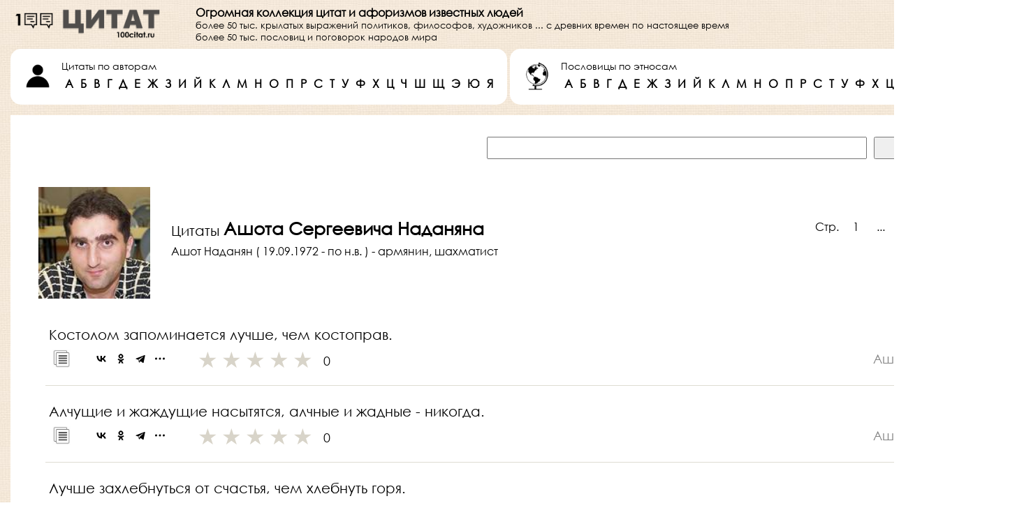

--- FILE ---
content_type: text/html; charset=UTF-8
request_url: https://100citat.ru/citaty/ashot-nadanyan-8.html
body_size: 7959
content:
<!DOCTYPE html>
<html lang="ru">



	
		
<head>

	<meta http-equiv="content-type" content="text/html; charset=utf-8" />
	<meta name="viewport" content="width=device-width, initial-scale=1, shrink-to-fit=no"/>
	<meta name="reply-to" content="support@100citat.ru"/>
	<meta name="robots" content="index, follow"/>
	
	<title>Ашот Наданян - цитаты, мысли, афоризмы - страница 8</title>

	<link rel="canonical" href="https://100citat.ru/citaty/ashot-nadanyan.html" />
	<link type="text/css" rel="stylesheet" href="/css/style.css" media="screen" />

	<link rel="icon" type="images/png" sizes="32x32" href="/images/fav_icon_32x32.png" />
	<link rel="icon" type="images/png" sizes="57x57" href="/images/fav_icon_57x57.png" />
	<link rel="icon" type="images/png" sizes="64x64" href="/images/fav_icon_64x64.png" />
	<link rel="icon" type="images/png" sizes="72x72" href="/images/fav_icon_72x72.png" />
	<link rel="icon" type="images/png" sizes="114x114" href="/images/fav_icon_114x114.png" />
	<link rel="icon" type="images/png" sizes="144x144" href="/images/fav_icon_144x144.png" />
	<link rel="icon" type="images/png" sizes="192x192" href="/images/fav_icon_192x192.png" />


	<style>
	* {
	margin: 0;
	padding: 0;
	}
	</style>

</head>

<body><div class="wrapper" style="text-align:center;"><div class="popup"><span class="popuptext" id="myPopup"></span></div>
<table style="width:100%; height:70px; min-width:1024px; border:0; border-spacing:0; border-collapse:collapse; padding:0px;"><tr><td style="vertical-align:middle; padding-left:15px; padding-right:15px;"><a href="/"><div style="height:100%;"><img src="/images/logo.png" alt="100citat.ru logo" style="overflow:none; width:220px;"/></div></a></td><td style="text-align:left; vertical-align:middle; padding-left:30px; width:100%;"><div><p class="font_100_bold">Огромная коллекция цитат и афоризмов известных людей</p></div><div><p class="font_80_normal" style="white-space: nowrap;">более 50 тыс. крылатых выражений политиков, философов, художников ... с древних времен по настоящее время</p></div><div><p class="font_80_normal" style="white-space: nowrap;">более 50 тыс. пословиц и поговорок народов мира</p></div></td><td style="text-align:right;vertical-align:middle; padding-left:15px; padding-right:15px; min-width:160px;"><div style=""><div style="display:inline-block;"><div style=""><p class="font_80_normal">Добавьте нас</p></div><div style=""><p class="font_80_normal">в избранное</p></div><div style=""><p class="font_80_bold">CTRL+D</p></div></div><div style="display:inline; "><img height="40px" src="/images/bookmark.png" alt="В избранное" style=""></div></div></td></tr></table>
<div class="div_table_container"><table style="width:100%; border:0; border-spacing:0; border-collapse:collapse; padding:0px;"><tr><td align="left" style=""><div style="background-color:white; margin-left:15px; padding-left:15px;padding-right:15px; padding-top:15px; padding-bottom:15px; white-space:nowrap; border-radius: 15px;"><div style="display:inline; width:48px; white-space:nowrap;"><img src="/images/author.png" alt="Инкогнито" height="48px" /></div><div style="display:inline-block; white-space:nowrap; padding-left:10px;"><p class="font_90_normal" style="">Цитаты по авторам</p><p class="font_100_bold" style="display:inline-block; padding:5px;"><a href="/citaty/po-avtoram-a.html">А</a></p><p class="font_100_bold" style="display:inline-block; padding:5px;"><a href="/citaty/po-avtoram-b.html">Б</a></p><p class="font_100_bold" style="display:inline-block; padding:5px;"><a href="/citaty/po-avtoram-v.html">В</a></p><p class="font_100_bold" style="display:inline-block; padding:5px;"><a href="/citaty/po-avtoram-g.html">Г</a></p><p class="font_100_bold" style="display:inline-block; padding:5px;"><a href="/citaty/po-avtoram-d.html">Д</a></p><p class="font_100_bold" style="display:inline-block; padding:5px;"><a href="/citaty/po-avtoram-e.html">Е</a></p><p class="font_100_bold" style="display:inline-block; padding:5px;"><a href="/citaty/po-avtoram-zh.html">Ж</a></p><p class="font_100_bold" style="display:inline-block; padding:5px;"><a href="/citaty/po-avtoram-z.html">З</a></p><p class="font_100_bold" style="display:inline-block; padding:5px;"><a href="/citaty/po-avtoram-i.html">И</a></p><p class="font_100_bold" style="display:inline-block; padding:5px;"><a href="/citaty/po-avtoram-j.html">Й</a></p><p class="font_100_bold" style="display:inline-block; padding:5px;"><a href="/citaty/po-avtoram-k.html">К</a></p><p class="font_100_bold" style="display:inline-block; padding:5px;"><a href="/citaty/po-avtoram-l.html">Л</a></p><p class="font_100_bold" style="display:inline-block; padding:5px;"><a href="/citaty/po-avtoram-m.html">М</a></p><p class="font_100_bold" style="display:inline-block; padding:5px;"><a href="/citaty/po-avtoram-n.html">Н</a></p><p class="font_100_bold" style="display:inline-block; padding:5px;"><a href="/citaty/po-avtoram-o.html">О</a></p><p class="font_100_bold" style="display:inline-block; padding:5px;"><a href="/citaty/po-avtoram-p.html">П</a></p><p class="font_100_bold" style="display:inline-block; padding:5px;"><a href="/citaty/po-avtoram-r.html">Р</a></p><p class="font_100_bold" style="display:inline-block; padding:5px;"><a href="/citaty/po-avtoram-s.html">С</a></p><p class="font_100_bold" style="display:inline-block; padding:5px;"><a href="/citaty/po-avtoram-t.html">Т</a></p><p class="font_100_bold" style="display:inline-block; padding:5px;"><a href="/citaty/po-avtoram-u.html">У</a></p><p class="font_100_bold" style="display:inline-block; padding:5px;"><a href="/citaty/po-avtoram-f.html">Ф</a></p><p class="font_100_bold" style="display:inline-block; padding:5px;"><a href="/citaty/po-avtoram-h.html">Х</a></p><p class="font_100_bold" style="display:inline-block; padding:5px;"><a href="/citaty/po-avtoram-c.html">Ц</a></p><p class="font_100_bold" style="display:inline-block; padding:5px;"><a href="/citaty/po-avtoram-ch.html">Ч</a></p><p class="font_100_bold" style="display:inline-block; padding:5px;"><a href="/citaty/po-avtoram-sh.html">Ш</a></p><p class="font_100_bold" style="display:inline-block; padding:5px;"><a href="/citaty/po-avtoram-shch.html">Щ</a></p><p class="font_100_bold" style="display:inline-block; padding:5px;"><a href="/citaty/po-avtoram-eh.html">Э</a></p><p class="font_100_bold" style="display:inline-block; padding:5px;"><a href="/citaty/po-avtoram-yu.html">Ю</a></p><p class="font_100_bold" style="display:inline-block; padding:5px;"><a href="/citaty/po-avtoram-ya.html">Я</a></p></div></div></td><td style="width:15px;">&nbsp</td><td align="left" style=""><div style="background-color:white; margin-right:15px; padding-left:15px;padding-right:15px; padding-top:15px; padding-bottom:15px; white-space:nowrap; border-radius: 15px"><div style="display:inline; width:48px; white-space:nowrap;"><img src="/images/globus.png" alt="Глобус ч/б" height="48px" /></div><div style="display:inline-block; white-space:nowrap; padding-left:10px;"><p class="font_90_normal" style="">Пословицы по этносам</p><p class="font_100_bold" style="display:inline-block; padding:5px;"><a href="/poslovicy/po-gruppam-a.html">А</a></p><p class="font_100_bold" style="display:inline-block; padding:5px;"><a href="/poslovicy/po-gruppam-b.html">Б</a></p><p class="font_100_bold" style="display:inline-block; padding:5px;"><a href="/poslovicy/po-gruppam-v.html">В</a></p><p class="font_100_bold" style="display:inline-block; padding:5px;"><a href="/poslovicy/po-gruppam-g.html">Г</a></p><p class="font_100_bold" style="display:inline-block; padding:5px;"><a href="/poslovicy/po-gruppam-d.html">Д</a></p><p class="font_100_bold" style="display:inline-block; padding:5px;"><a href="/poslovicy/po-gruppam-e.html">Е</a></p><p class="font_100_bold" style="display:inline-block; padding:5px;"><a href="/poslovicy/po-gruppam-zh.html">Ж</a></p><p class="font_100_bold" style="display:inline-block; padding:5px;"><a href="/poslovicy/po-gruppam-z.html">З</a></p><p class="font_100_bold" style="display:inline-block; padding:5px;"><a href="/poslovicy/po-gruppam-i.html">И</a></p><p class="font_100_bold" style="display:inline-block; padding:5px;"><a href="/poslovicy/po-gruppam-j.html">Й</a></p><p class="font_100_bold" style="display:inline-block; padding:5px;"><a href="/poslovicy/po-gruppam-k.html">К</a></p><p class="font_100_bold" style="display:inline-block; padding:5px;"><a href="/poslovicy/po-gruppam-l.html">Л</a></p><p class="font_100_bold" style="display:inline-block; padding:5px;"><a href="/poslovicy/po-gruppam-m.html">М</a></p><p class="font_100_bold" style="display:inline-block; padding:5px;"><a href="/poslovicy/po-gruppam-n.html">Н</a></p><p class="font_100_bold" style="display:inline-block; padding:5px;"><a href="/poslovicy/po-gruppam-o.html">О</a></p><p class="font_100_bold" style="display:inline-block; padding:5px;"><a href="/poslovicy/po-gruppam-p.html">П</a></p><p class="font_100_bold" style="display:inline-block; padding:5px;"><a href="/poslovicy/po-gruppam-r.html">Р</a></p><p class="font_100_bold" style="display:inline-block; padding:5px;"><a href="/poslovicy/po-gruppam-s.html">С</a></p><p class="font_100_bold" style="display:inline-block; padding:5px;"><a href="/poslovicy/po-gruppam-t.html">Т</a></p><p class="font_100_bold" style="display:inline-block; padding:5px;"><a href="/poslovicy/po-gruppam-u.html">У</a></p><p class="font_100_bold" style="display:inline-block; padding:5px;"><a href="/poslovicy/po-gruppam-f.html">Ф</a></p><p class="font_100_bold" style="display:inline-block; padding:5px;"><a href="/poslovicy/po-gruppam-h.html">Х</a></p><p class="font_100_bold" style="display:inline-block; padding:5px;"><a href="/poslovicy/po-gruppam-c.html">Ц</a></p><p class="font_100_bold" style="display:inline-block; padding:5px;"><a href="/poslovicy/po-gruppam-ch.html">Ч</a></p><p class="font_100_bold" style="display:inline-block; padding:5px;"><a href="/poslovicy/po-gruppam-sh.html">Ш</a></p><p class="font_100_bold" style="display:inline-block; padding:5px;"><a href="/poslovicy/po-gruppam-shch.html">Щ</a></p><p class="font_100_bold" style="display:inline-block; padding:5px;"><a href="/poslovicy/po-gruppam-eh.html">Э</a></p><p class="font_100_bold" style="display:inline-block; padding:5px;"><a href="/poslovicy/po-gruppam-yu.html">Ю</a></p><p class="font_100_bold" style="display:inline-block; padding:5px;"><a href="/poslovicy/po-gruppam-ya.html">Я</a></p></div></div></td></tr></table><div style="text-align:right; padding-left:15px; padding-right:15px; padding-top:15px;"><div style="background-color:white; padding-top:30px; padding-left:45px; padding-right:30px; line-height:32px;"><form class="s-form" action="/search/" method="get"><input class="font_110_normal" type="text" id="stext" name="r" style="vertical-align:middle; margin-right:10px; width:40%; height:28px;"><input type="submit" class="font_110_normal" id="sbtn" value=" Найти " style="vertical-align:middle; width:160px; height:32px;"></form></div></div><table class="table_container" style="margin: 0 auto; border:0; border-spacing:0; border-collapse:collapse; padding:0px;"><tr><td style="min-width:100%; padding-left:15px; padding-right:15px; padding-top:0; padding-bottom:15px;"><table style="width:100%; border:0; border-spacing:0; border-collapse:collapse; padding:0px;"><tr><td style=""><div style="background-color:white;"><div style="display:inline"><table style="width:100%; border:0; border-spacing:0; border-collapse:collapse; padding:0;"><tr><td style="width:185px; vertical-align:middle;"><div style="padding-left:40px; padding-top:40px; padding-bottom:15px;"><a href="/images/authors/ashot-nadanyan-full.jpg"><img src="/images/authors/ashot-nadanyan.jpg" alt="Ашот Наданян - фото" title="Ашот Наданян ( 19.09.1972 - по н.в. ) - армянин, шахматист" loading="lazy" style="width:160px; height:160px;"></a></div></td><td style="vertical-align:middle; padding-top:15px; padding-bottom:15px; padding-left:15px; padding-right:15px;"><h1 class="font_125_normal" style="text-align:left; padding-top:15px; padding-bottom:7px; padding-left:15px; padding-right:15px;">Цитаты <b class="font_125_bold" style="">Ашота Сергеевича Наданяна</b></h1><h2 class="font_100_normal" style="text-align:left; padding-bottom:5px; padding-left:15px; padding-right:15px;">Ашот Наданян ( 19.09.1972 - по н.в. ) - армянин, шахматист</h2></td><td style="padding-left:15px; padding-right:25px; padding-top:25px; padding-bottom:30px; width:255px; text-align:right; vertical-align:middle;"><div style="display:inline-block; vertical-align:middle;"><p class="font_100_transparent" style="display:inline-block; vertical-align:middle; padding-right:10px;">Стр. </p><p class="font_100_transparent" style="display:inline-block; padding-left:10px; padding-right:15px; vertical-align:middle;"><a href="/citaty/ashot-nadanyan">1</a></p><p class="font_100_transparent" style="display:inline-block; padding-left:10px; padding-right:15px; vertical-align:middle;"> ... </p><p class="font_100_transparent" style="display:inline-block; padding-left:10px; padding-right:15px; vertical-align:middle;"><a href="/citaty/ashot-nadanyan-6.html">6</a></p><p class="font_100_transparent" style="display:inline-block; padding-left:10px; padding-right:15px; vertical-align:middle;"><a href="/citaty/ashot-nadanyan-7.html">7</a></p><div style="display:inline-block;"><div style="display:flex; align-items:center; justify-content:center; width:32px; height:32px; border-radius:16px; text-align:center; background-color:#555555;"><p class="font_90_bold" style="color:white;">8</p></div></div><p class="font_100_transparent" style="display:inline-block; padding-left:10px; padding-right:15px; vertical-align:middle;"><a href="/citaty/ashot-nadanyan-9.html">9</a></p><p class="font_100_transparent" style="display:inline-block; padding-left:10px; padding-right:15px; vertical-align:middle;"><a href="/citaty/ashot-nadanyan-10.html">10</a></p><p class="font_100_transparent" style="display:inline-block; padding-left:10px; padding-right:15px; vertical-align:middle;"> ... </p><p class="font_100_transparent" style="display:inline-block; padding-left:10px; padding-right:15px; vertical-align:middle;"><a href="/citaty/ashot-nadanyan-21.html">21</a></p></div></td></tr></table><p class="font_125_normal" style="text-align:justify; padding-top:25px; padding-bottom:10px; padding-left:55px; padding-right:55px;">Костолом запоминается лучше, чем костоправ.</p><table style="width:100%; border:0; border-spacing:0; border-collapse:collapse; padding:0;"><tr><td style="padding-left:60px; width:48px; text-align:left; vertical-align:middle;"><a href="#" onclick="onClickCopy('Костолом запоминается лучше, чем костоправ.\n\nАшот Наданян');return false;"><img src="/images/copy.jpg" width="26px" height="26px"></a></td><td style="width:150px; padding-left:10px; text-align:left; vertical-align:middle;"><div class="ya-share2" data-description="Костолом запоминается лучше, чем костоправ.\n\nАшот Наданян" data-curtain data-shape="round" data-size="m" data-color-scheme="whiteblack" data-limit="3"  data-services="vkontakte,facebook,odnoklassniki,telegram,skype,twitter,viber,whatsapp,evernote"></div></td><td style="width:160px; text-align:right; vertical-align:middle;"><div class="form__item"><div id="5030" data-ajax="true" data-addon="quotes" class="rating rating_set"><div class="rating__body"><div class="rating__active"></div><div class="rating__items"><input type="radio" class="rating__item" value="1" name="rating"><input type="radio" class="rating__item" value="2" name="rating"><input type="radio" class="rating__item" value="3" name="rating"><input type="radio" class="rating__item" value="4" name="rating"><input type="radio" class="rating__item" value="5" name="rating"></div></div><div class="rating__value">0</div></div></div></td><td style="text-align:right; padding-left:15px; padding-right:60px; vertical-align:middle;"><b class="font_110_normal" style="padding-left:15px; padding-top:5px; padding-bottom:5px; color:#808080;">Ашот Наданян</b></td></tr></table><div style="text-align:center; width:100%; padding-top:25px;"><div style="height:1px; margin-left:50px; margin-right:50px; background-color:rgba(217,214,203,0.85);">&nbsp;</div></div><p class="font_125_normal" style="text-align:justify; padding-top:25px; padding-bottom:10px; padding-left:55px; padding-right:55px;">Алчущие и жаждущие насытятся, алчные и жадные - никогда.</p><table style="width:100%; border:0; border-spacing:0; border-collapse:collapse; padding:0;"><tr><td style="padding-left:60px; width:48px; text-align:left; vertical-align:middle;"><a href="#" onclick="onClickCopy('Алчущие и жаждущие насытятся, алчные и жадные - никогда.\n\nАшот Наданян');return false;"><img src="/images/copy.jpg" width="26px" height="26px"></a></td><td style="width:150px; padding-left:10px; text-align:left; vertical-align:middle;"><div class="ya-share2" data-description="Алчущие и жаждущие насытятся, алчные и жадные - никогда.\n\nАшот Наданян" data-curtain data-shape="round" data-size="m" data-color-scheme="whiteblack" data-limit="3"  data-services="vkontakte,facebook,odnoklassniki,telegram,skype,twitter,viber,whatsapp,evernote"></div></td><td style="width:160px; text-align:right; vertical-align:middle;"><div class="form__item"><div id="5031" data-ajax="true" data-addon="quotes" class="rating rating_set"><div class="rating__body"><div class="rating__active"></div><div class="rating__items"><input type="radio" class="rating__item" value="1" name="rating"><input type="radio" class="rating__item" value="2" name="rating"><input type="radio" class="rating__item" value="3" name="rating"><input type="radio" class="rating__item" value="4" name="rating"><input type="radio" class="rating__item" value="5" name="rating"></div></div><div class="rating__value">0</div></div></div></td><td style="text-align:right; padding-left:15px; padding-right:60px; vertical-align:middle;"><b class="font_110_normal" style="padding-left:15px; padding-top:5px; padding-bottom:5px; color:#808080;">Ашот Наданян</b></td></tr></table><div style="text-align:center; width:100%; padding-top:25px;"><div style="height:1px; margin-left:50px; margin-right:50px; background-color:rgba(217,214,203,0.85);">&nbsp;</div></div><p class="font_125_normal" style="text-align:justify; padding-top:25px; padding-bottom:10px; padding-left:55px; padding-right:55px;">Лучше захлебнуться от счастья, чем хлебнуть горя.</p><table style="width:100%; border:0; border-spacing:0; border-collapse:collapse; padding:0;"><tr><td style="padding-left:60px; width:48px; text-align:left; vertical-align:middle;"><a href="#" onclick="onClickCopy('Лучше захлебнуться от счастья, чем хлебнуть горя.\n\nАшот Наданян');return false;"><img src="/images/copy.jpg" width="26px" height="26px"></a></td><td style="width:150px; padding-left:10px; text-align:left; vertical-align:middle;"><div class="ya-share2" data-description="Лучше захлебнуться от счастья, чем хлебнуть горя.\n\nАшот Наданян" data-curtain data-shape="round" data-size="m" data-color-scheme="whiteblack" data-limit="3"  data-services="vkontakte,facebook,odnoklassniki,telegram,skype,twitter,viber,whatsapp,evernote"></div></td><td style="width:160px; text-align:right; vertical-align:middle;"><div class="form__item"><div id="5032" data-ajax="true" data-addon="quotes" class="rating rating_set"><div class="rating__body"><div class="rating__active"></div><div class="rating__items"><input type="radio" class="rating__item" value="1" name="rating"><input type="radio" class="rating__item" value="2" name="rating"><input type="radio" class="rating__item" value="3" name="rating"><input type="radio" class="rating__item" value="4" name="rating"><input type="radio" class="rating__item" value="5" name="rating"></div></div><div class="rating__value">0</div></div></div></td><td style="text-align:right; padding-left:15px; padding-right:60px; vertical-align:middle;"><b class="font_110_normal" style="padding-left:15px; padding-top:5px; padding-bottom:5px; color:#808080;">Ашот Наданян</b></td></tr></table><div style="text-align:center; width:100%; padding-top:25px;"><div style="height:1px; margin-left:50px; margin-right:50px; background-color:rgba(217,214,203,0.85);">&nbsp;</div></div><p class="font_125_normal" style="text-align:justify; padding-top:25px; padding-bottom:10px; padding-left:55px; padding-right:55px;">Сначала волнуют тургеневские девушки, потом - бальзаковские женщины, затем - распутинские старухи.</p><table style="width:100%; border:0; border-spacing:0; border-collapse:collapse; padding:0;"><tr><td style="padding-left:60px; width:48px; text-align:left; vertical-align:middle;"><a href="#" onclick="onClickCopy('Сначала волнуют тургеневские девушки, потом - бальзаковские женщины, затем - распутинские старухи.\n\nАшот Наданян');return false;"><img src="/images/copy.jpg" width="26px" height="26px"></a></td><td style="width:150px; padding-left:10px; text-align:left; vertical-align:middle;"><div class="ya-share2" data-description="Сначала волнуют тургеневские девушки, потом - бальзаковские женщины, затем - распутинские старухи.\n\nАшот Наданян" data-curtain data-shape="round" data-size="m" data-color-scheme="whiteblack" data-limit="3"  data-services="vkontakte,facebook,odnoklassniki,telegram,skype,twitter,viber,whatsapp,evernote"></div></td><td style="width:160px; text-align:right; vertical-align:middle;"><div class="form__item"><div id="5033" data-ajax="true" data-addon="quotes" class="rating rating_set"><div class="rating__body"><div class="rating__active"></div><div class="rating__items"><input type="radio" class="rating__item" value="1" name="rating"><input type="radio" class="rating__item" value="2" name="rating"><input type="radio" class="rating__item" value="3" name="rating"><input type="radio" class="rating__item" value="4" name="rating"><input type="radio" class="rating__item" value="5" name="rating"></div></div><div class="rating__value">4</div></div></div></td><td style="text-align:right; padding-left:15px; padding-right:60px; vertical-align:middle;"><b class="font_110_normal" style="padding-left:15px; padding-top:5px; padding-bottom:5px; color:#808080;">Ашот Наданян</b></td></tr></table><div style="text-align:center; width:100%; padding-top:25px;"><div style="height:1px; margin-left:50px; margin-right:50px; background-color:rgba(217,214,203,0.85);">&nbsp;</div></div><p class="font_125_normal" style="text-align:justify; padding-top:25px; padding-bottom:10px; padding-left:55px; padding-right:55px;">Совесть даётся однажды и лишь в одном экземпляре.</p><table style="width:100%; border:0; border-spacing:0; border-collapse:collapse; padding:0;"><tr><td style="padding-left:60px; width:48px; text-align:left; vertical-align:middle;"><a href="#" onclick="onClickCopy('Совесть даётся однажды и лишь в одном экземпляре.\n\nАшот Наданян');return false;"><img src="/images/copy.jpg" width="26px" height="26px"></a></td><td style="width:150px; padding-left:10px; text-align:left; vertical-align:middle;"><div class="ya-share2" data-description="Совесть даётся однажды и лишь в одном экземпляре.\n\nАшот Наданян" data-curtain data-shape="round" data-size="m" data-color-scheme="whiteblack" data-limit="3"  data-services="vkontakte,facebook,odnoklassniki,telegram,skype,twitter,viber,whatsapp,evernote"></div></td><td style="width:160px; text-align:right; vertical-align:middle;"><div class="form__item"><div id="5034" data-ajax="true" data-addon="quotes" class="rating rating_set"><div class="rating__body"><div class="rating__active"></div><div class="rating__items"><input type="radio" class="rating__item" value="1" name="rating"><input type="radio" class="rating__item" value="2" name="rating"><input type="radio" class="rating__item" value="3" name="rating"><input type="radio" class="rating__item" value="4" name="rating"><input type="radio" class="rating__item" value="5" name="rating"></div></div><div class="rating__value">0</div></div></div></td><td style="text-align:right; padding-left:15px; padding-right:60px; vertical-align:middle;"><b class="font_110_normal" style="padding-left:15px; padding-top:5px; padding-bottom:5px; color:#808080;">Ашот Наданян</b></td></tr></table><div style="text-align:center; width:100%; padding-top:25px;"><div style="height:1px; margin-left:50px; margin-right:50px; background-color:rgba(217,214,203,0.85);">&nbsp;</div></div><p class="font_125_normal" style="text-align:justify; padding-top:25px; padding-bottom:10px; padding-left:55px; padding-right:55px;">В том, что не имел головокружительных успехов, винил свой вестибулярный аппарат.</p><table style="width:100%; border:0; border-spacing:0; border-collapse:collapse; padding:0;"><tr><td style="padding-left:60px; width:48px; text-align:left; vertical-align:middle;"><a href="#" onclick="onClickCopy('В том, что не имел головокружительных успехов, винил свой вестибулярный аппарат.\n\nАшот Наданян');return false;"><img src="/images/copy.jpg" width="26px" height="26px"></a></td><td style="width:150px; padding-left:10px; text-align:left; vertical-align:middle;"><div class="ya-share2" data-description="В том, что не имел головокружительных успехов, винил свой вестибулярный аппарат.\n\nАшот Наданян" data-curtain data-shape="round" data-size="m" data-color-scheme="whiteblack" data-limit="3"  data-services="vkontakte,facebook,odnoklassniki,telegram,skype,twitter,viber,whatsapp,evernote"></div></td><td style="width:160px; text-align:right; vertical-align:middle;"><div class="form__item"><div id="5035" data-ajax="true" data-addon="quotes" class="rating rating_set"><div class="rating__body"><div class="rating__active"></div><div class="rating__items"><input type="radio" class="rating__item" value="1" name="rating"><input type="radio" class="rating__item" value="2" name="rating"><input type="radio" class="rating__item" value="3" name="rating"><input type="radio" class="rating__item" value="4" name="rating"><input type="radio" class="rating__item" value="5" name="rating"></div></div><div class="rating__value">0</div></div></div></td><td style="text-align:right; padding-left:15px; padding-right:60px; vertical-align:middle;"><b class="font_110_normal" style="padding-left:15px; padding-top:5px; padding-bottom:5px; color:#808080;">Ашот Наданян</b></td></tr></table><div style="text-align:center; width:100%; padding-top:25px;"><div style="height:1px; margin-left:50px; margin-right:50px; background-color:rgba(217,214,203,0.85);">&nbsp;</div></div><p class="font_125_normal" style="text-align:justify; padding-top:25px; padding-bottom:10px; padding-left:55px; padding-right:55px;">Умные мысли в голове дурака - это как чёрные дыры в адронном коллайдере: если и возникают, мгновенно испаряются.</p><table style="width:100%; border:0; border-spacing:0; border-collapse:collapse; padding:0;"><tr><td style="padding-left:60px; width:48px; text-align:left; vertical-align:middle;"><a href="#" onclick="onClickCopy('Умные мысли в голове дурака - это как чёрные дыры в адронном коллайдере: если и возникают, мгновенно испаряются.\n\nАшот Наданян');return false;"><img src="/images/copy.jpg" width="26px" height="26px"></a></td><td style="width:150px; padding-left:10px; text-align:left; vertical-align:middle;"><div class="ya-share2" data-description="Умные мысли в голове дурака - это как чёрные дыры в адронном коллайдере: если и возникают, мгновенно испаряются.\n\nАшот Наданян" data-curtain data-shape="round" data-size="m" data-color-scheme="whiteblack" data-limit="3"  data-services="vkontakte,facebook,odnoklassniki,telegram,skype,twitter,viber,whatsapp,evernote"></div></td><td style="width:160px; text-align:right; vertical-align:middle;"><div class="form__item"><div id="5036" data-ajax="true" data-addon="quotes" class="rating rating_set"><div class="rating__body"><div class="rating__active"></div><div class="rating__items"><input type="radio" class="rating__item" value="1" name="rating"><input type="radio" class="rating__item" value="2" name="rating"><input type="radio" class="rating__item" value="3" name="rating"><input type="radio" class="rating__item" value="4" name="rating"><input type="radio" class="rating__item" value="5" name="rating"></div></div><div class="rating__value">0</div></div></div></td><td style="text-align:right; padding-left:15px; padding-right:60px; vertical-align:middle;"><b class="font_110_normal" style="padding-left:15px; padding-top:5px; padding-bottom:5px; color:#808080;">Ашот Наданян</b></td></tr></table><div style="text-align:center; width:100%; padding-top:25px;"><div style="height:1px; margin-left:50px; margin-right:50px; background-color:rgba(217,214,203,0.85);">&nbsp;</div></div><p class="font_125_normal" style="text-align:justify; padding-top:25px; padding-bottom:10px; padding-left:55px; padding-right:55px;">Ради дыма славы иные сжигают дерево своей репутации.</p><table style="width:100%; border:0; border-spacing:0; border-collapse:collapse; padding:0;"><tr><td style="padding-left:60px; width:48px; text-align:left; vertical-align:middle;"><a href="#" onclick="onClickCopy('Ради дыма славы иные сжигают дерево своей репутации.\n\nАшот Наданян');return false;"><img src="/images/copy.jpg" width="26px" height="26px"></a></td><td style="width:150px; padding-left:10px; text-align:left; vertical-align:middle;"><div class="ya-share2" data-description="Ради дыма славы иные сжигают дерево своей репутации.\n\nАшот Наданян" data-curtain data-shape="round" data-size="m" data-color-scheme="whiteblack" data-limit="3"  data-services="vkontakte,facebook,odnoklassniki,telegram,skype,twitter,viber,whatsapp,evernote"></div></td><td style="width:160px; text-align:right; vertical-align:middle;"><div class="form__item"><div id="5037" data-ajax="true" data-addon="quotes" class="rating rating_set"><div class="rating__body"><div class="rating__active"></div><div class="rating__items"><input type="radio" class="rating__item" value="1" name="rating"><input type="radio" class="rating__item" value="2" name="rating"><input type="radio" class="rating__item" value="3" name="rating"><input type="radio" class="rating__item" value="4" name="rating"><input type="radio" class="rating__item" value="5" name="rating"></div></div><div class="rating__value">0</div></div></div></td><td style="text-align:right; padding-left:15px; padding-right:60px; vertical-align:middle;"><b class="font_110_normal" style="padding-left:15px; padding-top:5px; padding-bottom:5px; color:#808080;">Ашот Наданян</b></td></tr></table><div style="text-align:center; width:100%; padding-top:25px;"><div style="height:1px; margin-left:50px; margin-right:50px; background-color:rgba(217,214,203,0.85);">&nbsp;</div></div><p class="font_125_normal" style="text-align:justify; padding-top:25px; padding-bottom:10px; padding-left:55px; padding-right:55px;">Плох тот интеллигент, которому никогда не разбивали очки.</p><table style="width:100%; border:0; border-spacing:0; border-collapse:collapse; padding:0;"><tr><td style="padding-left:60px; width:48px; text-align:left; vertical-align:middle;"><a href="#" onclick="onClickCopy('Плох тот интеллигент, которому никогда не разбивали очки.\n\nАшот Наданян');return false;"><img src="/images/copy.jpg" width="26px" height="26px"></a></td><td style="width:150px; padding-left:10px; text-align:left; vertical-align:middle;"><div class="ya-share2" data-description="Плох тот интеллигент, которому никогда не разбивали очки.\n\nАшот Наданян" data-curtain data-shape="round" data-size="m" data-color-scheme="whiteblack" data-limit="3"  data-services="vkontakte,facebook,odnoklassniki,telegram,skype,twitter,viber,whatsapp,evernote"></div></td><td style="width:160px; text-align:right; vertical-align:middle;"><div class="form__item"><div id="5038" data-ajax="true" data-addon="quotes" class="rating rating_set"><div class="rating__body"><div class="rating__active"></div><div class="rating__items"><input type="radio" class="rating__item" value="1" name="rating"><input type="radio" class="rating__item" value="2" name="rating"><input type="radio" class="rating__item" value="3" name="rating"><input type="radio" class="rating__item" value="4" name="rating"><input type="radio" class="rating__item" value="5" name="rating"></div></div><div class="rating__value">0</div></div></div></td><td style="text-align:right; padding-left:15px; padding-right:60px; vertical-align:middle;"><b class="font_110_normal" style="padding-left:15px; padding-top:5px; padding-bottom:5px; color:#808080;">Ашот Наданян</b></td></tr></table><div style="text-align:center; width:100%; padding-top:25px;"><div style="height:1px; margin-left:50px; margin-right:50px; background-color:rgba(217,214,203,0.85);">&nbsp;</div></div><p class="font_125_normal" style="text-align:justify; padding-top:25px; padding-bottom:10px; padding-left:55px; padding-right:55px;">Кабан - это свинья, которая не поддалась на уговоры человека.</p><table style="width:100%; border:0; border-spacing:0; border-collapse:collapse; padding:0;"><tr><td style="padding-left:60px; width:48px; text-align:left; vertical-align:middle;"><a href="#" onclick="onClickCopy('Кабан - это свинья, которая не поддалась на уговоры человека.\n\nАшот Наданян');return false;"><img src="/images/copy.jpg" width="26px" height="26px"></a></td><td style="width:150px; padding-left:10px; text-align:left; vertical-align:middle;"><div class="ya-share2" data-description="Кабан - это свинья, которая не поддалась на уговоры человека.\n\nАшот Наданян" data-curtain data-shape="round" data-size="m" data-color-scheme="whiteblack" data-limit="3"  data-services="vkontakte,facebook,odnoklassniki,telegram,skype,twitter,viber,whatsapp,evernote"></div></td><td style="width:160px; text-align:right; vertical-align:middle;"><div class="form__item"><div id="5039" data-ajax="true" data-addon="quotes" class="rating rating_set"><div class="rating__body"><div class="rating__active"></div><div class="rating__items"><input type="radio" class="rating__item" value="1" name="rating"><input type="radio" class="rating__item" value="2" name="rating"><input type="radio" class="rating__item" value="3" name="rating"><input type="radio" class="rating__item" value="4" name="rating"><input type="radio" class="rating__item" value="5" name="rating"></div></div><div class="rating__value">0</div></div></div></td><td style="text-align:right; padding-left:15px; padding-right:60px; vertical-align:middle;"><b class="font_110_normal" style="padding-left:15px; padding-top:5px; padding-bottom:5px; color:#808080;">Ашот Наданян</b></td></tr></table><div style="text-align:center; width:100%; padding-top:25px;"><div style="height:1px; margin-left:50px; margin-right:50px; background-color:rgba(217,214,203,0.85);">&nbsp;</div></div><p class="font_125_normal" style="text-align:justify; padding-top:25px; padding-bottom:10px; padding-left:55px; padding-right:55px;">И географические карты бывают краплёными.</p><table style="width:100%; border:0; border-spacing:0; border-collapse:collapse; padding:0;"><tr><td style="padding-left:60px; width:48px; text-align:left; vertical-align:middle;"><a href="#" onclick="onClickCopy('И географические карты бывают краплёными.\n\nАшот Наданян');return false;"><img src="/images/copy.jpg" width="26px" height="26px"></a></td><td style="width:150px; padding-left:10px; text-align:left; vertical-align:middle;"><div class="ya-share2" data-description="И географические карты бывают краплёными.\n\nАшот Наданян" data-curtain data-shape="round" data-size="m" data-color-scheme="whiteblack" data-limit="3"  data-services="vkontakte,facebook,odnoklassniki,telegram,skype,twitter,viber,whatsapp,evernote"></div></td><td style="width:160px; text-align:right; vertical-align:middle;"><div class="form__item"><div id="5040" data-ajax="true" data-addon="quotes" class="rating rating_set"><div class="rating__body"><div class="rating__active"></div><div class="rating__items"><input type="radio" class="rating__item" value="1" name="rating"><input type="radio" class="rating__item" value="2" name="rating"><input type="radio" class="rating__item" value="3" name="rating"><input type="radio" class="rating__item" value="4" name="rating"><input type="radio" class="rating__item" value="5" name="rating"></div></div><div class="rating__value">0</div></div></div></td><td style="text-align:right; padding-left:15px; padding-right:60px; vertical-align:middle;"><b class="font_110_normal" style="padding-left:15px; padding-top:5px; padding-bottom:5px; color:#808080;">Ашот Наданян</b></td></tr></table><div style="text-align:center; width:100%; padding-top:25px;"><div style="height:1px; margin-left:50px; margin-right:50px; background-color:rgba(217,214,203,0.85);">&nbsp;</div></div><p class="font_125_normal" style="text-align:justify; padding-top:25px; padding-bottom:10px; padding-left:55px; padding-right:55px;">Самые распространённые вредные привычки - это курение, кока-кола и Коэльо.</p><table style="width:100%; border:0; border-spacing:0; border-collapse:collapse; padding:0;"><tr><td style="padding-left:60px; width:48px; text-align:left; vertical-align:middle;"><a href="#" onclick="onClickCopy('Самые распространённые вредные привычки - это курение, кока-кола и Коэльо.\n\nАшот Наданян');return false;"><img src="/images/copy.jpg" width="26px" height="26px"></a></td><td style="width:150px; padding-left:10px; text-align:left; vertical-align:middle;"><div class="ya-share2" data-description="Самые распространённые вредные привычки - это курение, кока-кола и Коэльо.\n\nАшот Наданян" data-curtain data-shape="round" data-size="m" data-color-scheme="whiteblack" data-limit="3"  data-services="vkontakte,facebook,odnoklassniki,telegram,skype,twitter,viber,whatsapp,evernote"></div></td><td style="width:160px; text-align:right; vertical-align:middle;"><div class="form__item"><div id="5041" data-ajax="true" data-addon="quotes" class="rating rating_set"><div class="rating__body"><div class="rating__active"></div><div class="rating__items"><input type="radio" class="rating__item" value="1" name="rating"><input type="radio" class="rating__item" value="2" name="rating"><input type="radio" class="rating__item" value="3" name="rating"><input type="radio" class="rating__item" value="4" name="rating"><input type="radio" class="rating__item" value="5" name="rating"></div></div><div class="rating__value">0</div></div></div></td><td style="text-align:right; padding-left:15px; padding-right:60px; vertical-align:middle;"><b class="font_110_normal" style="padding-left:15px; padding-top:5px; padding-bottom:5px; color:#808080;">Ашот Наданян</b></td></tr></table><div style="text-align:center; width:100%; padding-top:25px;"><div style="height:1px; margin-left:50px; margin-right:50px; background-color:rgba(217,214,203,0.85);">&nbsp;</div></div><p class="font_125_normal" style="text-align:justify; padding-top:25px; padding-bottom:10px; padding-left:55px; padding-right:55px;">И за круглым столом некоторые места круглее.</p><table style="width:100%; border:0; border-spacing:0; border-collapse:collapse; padding:0;"><tr><td style="padding-left:60px; width:48px; text-align:left; vertical-align:middle;"><a href="#" onclick="onClickCopy('И за круглым столом некоторые места круглее.\n\nАшот Наданян');return false;"><img src="/images/copy.jpg" width="26px" height="26px"></a></td><td style="width:150px; padding-left:10px; text-align:left; vertical-align:middle;"><div class="ya-share2" data-description="И за круглым столом некоторые места круглее.\n\nАшот Наданян" data-curtain data-shape="round" data-size="m" data-color-scheme="whiteblack" data-limit="3"  data-services="vkontakte,facebook,odnoklassniki,telegram,skype,twitter,viber,whatsapp,evernote"></div></td><td style="width:160px; text-align:right; vertical-align:middle;"><div class="form__item"><div id="5042" data-ajax="true" data-addon="quotes" class="rating rating_set"><div class="rating__body"><div class="rating__active"></div><div class="rating__items"><input type="radio" class="rating__item" value="1" name="rating"><input type="radio" class="rating__item" value="2" name="rating"><input type="radio" class="rating__item" value="3" name="rating"><input type="radio" class="rating__item" value="4" name="rating"><input type="radio" class="rating__item" value="5" name="rating"></div></div><div class="rating__value">0</div></div></div></td><td style="text-align:right; padding-left:15px; padding-right:60px; vertical-align:middle;"><b class="font_110_normal" style="padding-left:15px; padding-top:5px; padding-bottom:5px; color:#808080;">Ашот Наданян</b></td></tr></table><div style="text-align:center; width:100%; padding-top:25px;"><div style="height:1px; margin-left:50px; margin-right:50px; background-color:rgba(217,214,203,0.85);">&nbsp;</div></div><p class="font_125_normal" style="text-align:justify; padding-top:25px; padding-bottom:10px; padding-left:55px; padding-right:55px;">Граффити - это татуировки города.</p><table style="width:100%; border:0; border-spacing:0; border-collapse:collapse; padding:0;"><tr><td style="padding-left:60px; width:48px; text-align:left; vertical-align:middle;"><a href="#" onclick="onClickCopy('Граффити - это татуировки города.\n\nАшот Наданян');return false;"><img src="/images/copy.jpg" width="26px" height="26px"></a></td><td style="width:150px; padding-left:10px; text-align:left; vertical-align:middle;"><div class="ya-share2" data-description="Граффити - это татуировки города.\n\nАшот Наданян" data-curtain data-shape="round" data-size="m" data-color-scheme="whiteblack" data-limit="3"  data-services="vkontakte,facebook,odnoklassniki,telegram,skype,twitter,viber,whatsapp,evernote"></div></td><td style="width:160px; text-align:right; vertical-align:middle;"><div class="form__item"><div id="5043" data-ajax="true" data-addon="quotes" class="rating rating_set"><div class="rating__body"><div class="rating__active"></div><div class="rating__items"><input type="radio" class="rating__item" value="1" name="rating"><input type="radio" class="rating__item" value="2" name="rating"><input type="radio" class="rating__item" value="3" name="rating"><input type="radio" class="rating__item" value="4" name="rating"><input type="radio" class="rating__item" value="5" name="rating"></div></div><div class="rating__value">0</div></div></div></td><td style="text-align:right; padding-left:15px; padding-right:60px; vertical-align:middle;"><b class="font_110_normal" style="padding-left:15px; padding-top:5px; padding-bottom:5px; color:#808080;">Ашот Наданян</b></td></tr></table><div style="text-align:center; width:100%; padding-top:25px;"><div style="height:1px; margin-left:50px; margin-right:50px; background-color:rgba(217,214,203,0.85);">&nbsp;</div></div><p class="font_125_normal" style="text-align:justify; padding-top:25px; padding-bottom:10px; padding-left:55px; padding-right:55px;">Орлы не петушатся.</p><table style="width:100%; border:0; border-spacing:0; border-collapse:collapse; padding:0;"><tr><td style="padding-left:60px; width:48px; text-align:left; vertical-align:middle;"><a href="#" onclick="onClickCopy('Орлы не петушатся.\n\nАшот Наданян');return false;"><img src="/images/copy.jpg" width="26px" height="26px"></a></td><td style="width:150px; padding-left:10px; text-align:left; vertical-align:middle;"><div class="ya-share2" data-description="Орлы не петушатся.\n\nАшот Наданян" data-curtain data-shape="round" data-size="m" data-color-scheme="whiteblack" data-limit="3"  data-services="vkontakte,facebook,odnoklassniki,telegram,skype,twitter,viber,whatsapp,evernote"></div></td><td style="width:160px; text-align:right; vertical-align:middle;"><div class="form__item"><div id="5044" data-ajax="true" data-addon="quotes" class="rating rating_set"><div class="rating__body"><div class="rating__active"></div><div class="rating__items"><input type="radio" class="rating__item" value="1" name="rating"><input type="radio" class="rating__item" value="2" name="rating"><input type="radio" class="rating__item" value="3" name="rating"><input type="radio" class="rating__item" value="4" name="rating"><input type="radio" class="rating__item" value="5" name="rating"></div></div><div class="rating__value">5</div></div></div></td><td style="text-align:right; padding-left:15px; padding-right:60px; vertical-align:middle;"><b class="font_110_normal" style="padding-left:15px; padding-top:5px; padding-bottom:5px; color:#808080;">Ашот Наданян</b></td></tr></table><div style="text-align:center; width:100%; padding-top:25px;"><div style="height:1px; margin-left:50px; margin-right:50px; background-color:rgba(217,214,203,0.85);">&nbsp;</div></div><p class="font_125_normal" style="text-align:justify; padding-top:25px; padding-bottom:10px; padding-left:55px; padding-right:55px;">Ах, если б испытывать нужду было так же приятно, как справлять!</p><table style="width:100%; border:0; border-spacing:0; border-collapse:collapse; padding:0;"><tr><td style="padding-left:60px; width:48px; text-align:left; vertical-align:middle;"><a href="#" onclick="onClickCopy('Ах, если б испытывать нужду было так же приятно, как справлять!\n\nАшот Наданян');return false;"><img src="/images/copy.jpg" width="26px" height="26px"></a></td><td style="width:150px; padding-left:10px; text-align:left; vertical-align:middle;"><div class="ya-share2" data-description="Ах, если б испытывать нужду было так же приятно, как справлять!\n\nАшот Наданян" data-curtain data-shape="round" data-size="m" data-color-scheme="whiteblack" data-limit="3"  data-services="vkontakte,facebook,odnoklassniki,telegram,skype,twitter,viber,whatsapp,evernote"></div></td><td style="width:160px; text-align:right; vertical-align:middle;"><div class="form__item"><div id="5045" data-ajax="true" data-addon="quotes" class="rating rating_set"><div class="rating__body"><div class="rating__active"></div><div class="rating__items"><input type="radio" class="rating__item" value="1" name="rating"><input type="radio" class="rating__item" value="2" name="rating"><input type="radio" class="rating__item" value="3" name="rating"><input type="radio" class="rating__item" value="4" name="rating"><input type="radio" class="rating__item" value="5" name="rating"></div></div><div class="rating__value">4</div></div></div></td><td style="text-align:right; padding-left:15px; padding-right:60px; vertical-align:middle;"><b class="font_110_normal" style="padding-left:15px; padding-top:5px; padding-bottom:5px; color:#808080;">Ашот Наданян</b></td></tr></table><div style="text-align:center; width:100%; padding-top:25px;"><div style="height:1px; margin-left:50px; margin-right:50px; background-color:rgba(217,214,203,0.85);">&nbsp;</div></div><p class="font_125_normal" style="text-align:justify; padding-top:25px; padding-bottom:10px; padding-left:55px; padding-right:55px;">Льстецы страдают манией возвеличивания.</p><table style="width:100%; border:0; border-spacing:0; border-collapse:collapse; padding:0;"><tr><td style="padding-left:60px; width:48px; text-align:left; vertical-align:middle;"><a href="#" onclick="onClickCopy('Льстецы страдают манией возвеличивания.\n\nАшот Наданян');return false;"><img src="/images/copy.jpg" width="26px" height="26px"></a></td><td style="width:150px; padding-left:10px; text-align:left; vertical-align:middle;"><div class="ya-share2" data-description="Льстецы страдают манией возвеличивания.\n\nАшот Наданян" data-curtain data-shape="round" data-size="m" data-color-scheme="whiteblack" data-limit="3"  data-services="vkontakte,facebook,odnoklassniki,telegram,skype,twitter,viber,whatsapp,evernote"></div></td><td style="width:160px; text-align:right; vertical-align:middle;"><div class="form__item"><div id="5046" data-ajax="true" data-addon="quotes" class="rating rating_set"><div class="rating__body"><div class="rating__active"></div><div class="rating__items"><input type="radio" class="rating__item" value="1" name="rating"><input type="radio" class="rating__item" value="2" name="rating"><input type="radio" class="rating__item" value="3" name="rating"><input type="radio" class="rating__item" value="4" name="rating"><input type="radio" class="rating__item" value="5" name="rating"></div></div><div class="rating__value">0</div></div></div></td><td style="text-align:right; padding-left:15px; padding-right:60px; vertical-align:middle;"><b class="font_110_normal" style="padding-left:15px; padding-top:5px; padding-bottom:5px; color:#808080;">Ашот Наданян</b></td></tr></table><div style="text-align:center; width:100%; padding-top:25px;"><div style="height:1px; margin-left:50px; margin-right:50px; background-color:rgba(217,214,203,0.85);">&nbsp;</div></div><p class="font_125_normal" style="text-align:justify; padding-top:25px; padding-bottom:10px; padding-left:55px; padding-right:55px;">Он был человеком скромным и хотел только чего-нибудь одного: либо оваций, либо рукоплесканий, либо аплодисментов.</p><table style="width:100%; border:0; border-spacing:0; border-collapse:collapse; padding:0;"><tr><td style="padding-left:60px; width:48px; text-align:left; vertical-align:middle;"><a href="#" onclick="onClickCopy('Он был человеком скромным и хотел только чего-нибудь одного: либо оваций, либо рукоплесканий, либо аплодисментов.\n\nАшот Наданян');return false;"><img src="/images/copy.jpg" width="26px" height="26px"></a></td><td style="width:150px; padding-left:10px; text-align:left; vertical-align:middle;"><div class="ya-share2" data-description="Он был человеком скромным и хотел только чего-нибудь одного: либо оваций, либо рукоплесканий, либо аплодисментов.\n\nАшот Наданян" data-curtain data-shape="round" data-size="m" data-color-scheme="whiteblack" data-limit="3"  data-services="vkontakte,facebook,odnoklassniki,telegram,skype,twitter,viber,whatsapp,evernote"></div></td><td style="width:160px; text-align:right; vertical-align:middle;"><div class="form__item"><div id="5047" data-ajax="true" data-addon="quotes" class="rating rating_set"><div class="rating__body"><div class="rating__active"></div><div class="rating__items"><input type="radio" class="rating__item" value="1" name="rating"><input type="radio" class="rating__item" value="2" name="rating"><input type="radio" class="rating__item" value="3" name="rating"><input type="radio" class="rating__item" value="4" name="rating"><input type="radio" class="rating__item" value="5" name="rating"></div></div><div class="rating__value">0</div></div></div></td><td style="text-align:right; padding-left:15px; padding-right:60px; vertical-align:middle;"><b class="font_110_normal" style="padding-left:15px; padding-top:5px; padding-bottom:5px; color:#808080;">Ашот Наданян</b></td></tr></table><div style="text-align:center; width:100%; padding-top:25px;"><div style="height:1px; margin-left:50px; margin-right:50px; background-color:rgba(217,214,203,0.85);">&nbsp;</div></div><p class="font_125_normal" style="text-align:justify; padding-top:25px; padding-bottom:10px; padding-left:55px; padding-right:55px;">Резюме - это черновик некролога.</p><table style="width:100%; border:0; border-spacing:0; border-collapse:collapse; padding:0;"><tr><td style="padding-left:60px; width:48px; text-align:left; vertical-align:middle;"><a href="#" onclick="onClickCopy('Резюме - это черновик некролога.\n\nАшот Наданян');return false;"><img src="/images/copy.jpg" width="26px" height="26px"></a></td><td style="width:150px; padding-left:10px; text-align:left; vertical-align:middle;"><div class="ya-share2" data-description="Резюме - это черновик некролога.\n\nАшот Наданян" data-curtain data-shape="round" data-size="m" data-color-scheme="whiteblack" data-limit="3"  data-services="vkontakte,facebook,odnoklassniki,telegram,skype,twitter,viber,whatsapp,evernote"></div></td><td style="width:160px; text-align:right; vertical-align:middle;"><div class="form__item"><div id="5048" data-ajax="true" data-addon="quotes" class="rating rating_set"><div class="rating__body"><div class="rating__active"></div><div class="rating__items"><input type="radio" class="rating__item" value="1" name="rating"><input type="radio" class="rating__item" value="2" name="rating"><input type="radio" class="rating__item" value="3" name="rating"><input type="radio" class="rating__item" value="4" name="rating"><input type="radio" class="rating__item" value="5" name="rating"></div></div><div class="rating__value">0</div></div></div></td><td style="text-align:right; padding-left:15px; padding-right:60px; vertical-align:middle;"><b class="font_110_normal" style="padding-left:15px; padding-top:5px; padding-bottom:5px; color:#808080;">Ашот Наданян</b></td></tr></table><div style="text-align:center; width:100%; padding-top:25px;"><div style="height:1px; margin-left:50px; margin-right:50px; background-color:rgba(217,214,203,0.85);">&nbsp;</div></div><p class="font_125_normal" style="text-align:justify; padding-top:25px; padding-bottom:10px; padding-left:55px; padding-right:55px;">Богатый русский язык: писатель пишет, ученик списывает, директор подписывает, писарь переписывает, врач прописывает, следователь записывает, инспектор выписывает, пристав описывает.</p><table style="width:100%; border:0; border-spacing:0; border-collapse:collapse; padding:0;"><tr><td style="padding-left:60px; width:48px; text-align:left; vertical-align:middle;"><a href="#" onclick="onClickCopy('Богатый русский язык: писатель пишет, ученик списывает, директор подписывает, писарь переписывает, врач прописывает, следователь записывает, инспектор выписывает, пристав описывает.\n\nАшот Наданян');return false;"><img src="/images/copy.jpg" width="26px" height="26px"></a></td><td style="width:150px; padding-left:10px; text-align:left; vertical-align:middle;"><div class="ya-share2" data-description="Богатый русский язык: писатель пишет, ученик списывает, директор подписывает, писарь переписывает, врач прописывает, следователь записывает, инспектор выписывает, пристав описывает.\n\nАшот Наданян" data-curtain data-shape="round" data-size="m" data-color-scheme="whiteblack" data-limit="3"  data-services="vkontakte,facebook,odnoklassniki,telegram,skype,twitter,viber,whatsapp,evernote"></div></td><td style="width:160px; text-align:right; vertical-align:middle;"><div class="form__item"><div id="5049" data-ajax="true" data-addon="quotes" class="rating rating_set"><div class="rating__body"><div class="rating__active"></div><div class="rating__items"><input type="radio" class="rating__item" value="1" name="rating"><input type="radio" class="rating__item" value="2" name="rating"><input type="radio" class="rating__item" value="3" name="rating"><input type="radio" class="rating__item" value="4" name="rating"><input type="radio" class="rating__item" value="5" name="rating"></div></div><div class="rating__value">4</div></div></div></td><td style="text-align:right; padding-left:15px; padding-right:60px; vertical-align:middle;"><b class="font_110_normal" style="padding-left:15px; padding-top:5px; padding-bottom:5px; color:#808080;">Ашот Наданян</b></td></tr></table><table style="width:100%; height:120px; border:0; border-spacing:0; border-collapse:collapse; padding:0px; padding-top:60px; padding-bottom:30px;"><tr><td style="width:180px; height:100%; padding-left:30px; vertical-align:middle; text-align:left;"><p class="font_110_bold"><a href="/citaty/ashot-nadanyan-7.html">← Предыдущая</a></p></td><td style="vertical-align:middle; height:100%; padding-left:30px; padding-right:30px;"><div style="text-align:center;"><p class="font_110_transparent" style="display:inline-block; padding-left:10px; padding-right:10px;"><a href="/citaty/ashot-nadanyan.html">1</a></p><p class="font_110_transparent" style="display:inline-block; padding-left:10px; padding-right:10px;"><a href="/citaty/ashot-nadanyan-2.html">2</a></p><p class="font_110_transparent" style="display:inline-block; padding-left:10px; padding-right:10px;"><a href="/citaty/ashot-nadanyan-3.html">3</a></p><p class="font_110_transparent" style="display:inline-block; padding-left:10px; padding-right:10px;"><a href="/citaty/ashot-nadanyan-4.html">4</a></p><p class="font_110_transparent" style="display:inline-block; padding-left:10px; padding-right:10px;"><a href="/citaty/ashot-nadanyan-5.html">5</a></p><p class="font_110_transparent" style="display:inline-block; padding-left:10px; padding-right:10px;"><a href="/citaty/ashot-nadanyan-6.html">6</a></p><p class="font_110_transparent" style="display:inline-block; padding-left:10px; padding-right:10px;"><a href="/citaty/ashot-nadanyan-7.html">7</a></p><div style="display:inline-block;"><div style="display:flex; align-items:center; justify-content:center; width:40px; height:40px; border-radius:20px; text-align:center; background-color:#555555;"><p class="font_90_bold" style="color:white;">8</p></div></div><p class="font_110_transparent" style="display:inline-block; padding-left:10px; padding-right:10px;"><a href="/citaty/ashot-nadanyan-9.html">9</a></p><p class="font_110_transparent" style="display:inline-block; padding-left:10px; padding-right:10px;"><a href="/citaty/ashot-nadanyan-10.html">10</a></p><p class="font_110_transparent" style="display:inline-block; padding-left:10px; padding-right:10px;"><a href="/citaty/ashot-nadanyan-11.html">11</a></p><p class="font_110_transparent" style="display:inline-block; padding-left:10px; padding-right:10px;"><a href="/citaty/ashot-nadanyan-12.html">12</a></p><p class="font_110_transparent" style="display:inline-block; padding-left:10px; padding-right:10px;"><a href="/citaty/ashot-nadanyan-13.html">13</a></p><p class="font_110_transparent" style="display:inline-block; padding-left:10px; padding-right:10px;"><a href="/citaty/ashot-nadanyan-14.html">14</a></p><p class="font_110_transparent" style="display:inline-block; padding-left:10px; padding-right:10px;"><a href="/citaty/ashot-nadanyan-15.html">15</a></p><p class="font_110_transparent" style="display:inline-block; padding-left:10px; padding-right:10px;"><a href="/citaty/ashot-nadanyan-16.html">16</a></p><p class="font_110_transparent" style="display:inline-block; padding-left:10px; padding-right:10px;"><a href="/citaty/ashot-nadanyan-17.html">17</a></p><p class="font_110_transparent" style="display:inline-block; padding-left:10px; padding-right:10px;"><a href="/citaty/ashot-nadanyan-18.html">18</a></p><p class="font_110_transparent" style="display:inline-block; padding-left:10px; padding-right:10px;"><a href="/citaty/ashot-nadanyan-19.html">19</a></p><p class="font_110_transparent" style="display:inline-block; padding-left:10px; padding-right:10px;"><a href="/citaty/ashot-nadanyan-20.html">20</a></p><p class="font_110_transparent" style="display:inline-block; padding-left:10px; padding-right:10px;"><a href="/citaty/ashot-nadanyan-21.html">21</a></p></div></td><td style="width:180px; height:100%; padding-right:30px; vertical-align:middle; text-align:right;"><p class="font_110_bold"><a href="/citaty/ashot-nadanyan-9.html">Следующая →</a></p></td></tr></table></div></div></td></tr></table></td></tr><tr><td style="width:100%; padding-left:15px; padding-right:15px; padding-top:15px; "><div style="padding-left:30px; padding-right:30px; padding-top:15px; padding-bottom:15px;"><p class="font_90_bold" style="padding-right:15px; padding-bottom:5px; white-space: nowrap; display:inline-block;">Популярные авторы цитат</p><p class="font_90_normal" style="padding-right:15px; padding-bottom:5px; white-space: nowrap; display:inline-block;"><a href="/citaty/dzhalaladdin-rumi.html">Джалаладдин Руми</a></p><p class="font_90_normal" style="padding-right:15px; padding-bottom:5px; white-space: nowrap; display:inline-block;"><a href="/citaty/nisargadatta-maharadzh.html">Нисаргадатта Махарадж</a></p><p class="font_90_normal" style="padding-right:15px; padding-bottom:5px; white-space: nowrap; display:inline-block;"><a href="/citaty/pablo-pikasso.html">Пабло Пикассо</a></p><p class="font_90_normal" style="padding-right:15px; padding-bottom:5px; white-space: nowrap; display:inline-block;"><a href="/citaty/albert-ehjnshtejn.html">Альберт Эйнштейн</a></p><p class="font_90_normal" style="padding-right:15px; padding-bottom:5px; white-space: nowrap; display:inline-block;"><a href="/citaty/al-kapone.html">Аль Капоне</a></p><p class="font_90_normal" style="padding-right:15px; padding-bottom:5px; white-space: nowrap; display:inline-block;"><a href="/citaty/avraam-linkoln.html">Авраам Линкольн</a></p><p class="font_90_normal" style="padding-right:15px; padding-bottom:5px; white-space: nowrap; display:inline-block;"><a href="/citaty/larisa-miller.html">Лариса Миллер</a></p><p class="font_90_normal" style="padding-right:15px; padding-bottom:5px; white-space: nowrap; display:inline-block;"><a href="/citaty/hit-ledzher.html">Хит Леджер</a></p><p class="font_90_normal" style="padding-right:15px; padding-bottom:5px; white-space: nowrap; display:inline-block;"><a href="/citaty/konstantin-melihan.html">Константин Мелихан</a></p><p class="font_90_normal" style="padding-right:15px; padding-bottom:5px; white-space: nowrap; display:inline-block;"><a href="/citaty/vera-polozkova.html">Вера Полозкова</a></p><p class="font_90_normal" style="padding-right:15px; padding-bottom:5px; white-space: nowrap; display:inline-block;"><a href="/citaty/uinston-cherchill.html">Уинстон Черчилль</a></p><p class="font_90_normal" style="padding-right:15px; padding-bottom:5px; white-space: nowrap; display:inline-block;"><a href="/citaty/majk-tajson.html">Майк Тайсон</a></p><p class="font_90_normal" style="padding-right:15px; padding-bottom:5px; white-space: nowrap; display:inline-block;"><a href="/citaty/mark-tven.html">Марк Твен</a></p><p class="font_90_normal" style="padding-right:15px; padding-bottom:5px; white-space: nowrap; display:inline-block;"><a href="/citaty/rasul-gamzatov.html">Расул Гамзатов</a></p><p class="font_90_normal" style="padding-right:15px; padding-bottom:5px; white-space: nowrap; display:inline-block;"><a href="/citaty/greg-plitt.html">Грег Плитт</a></p><p class="font_90_normal" style="padding-right:15px; padding-bottom:5px; white-space: nowrap; display:inline-block;"><a href="/citaty/dalaj-lama-xiv.html">Далай-лама XIV</a></p><p class="font_90_normal" style="padding-right:15px; padding-bottom:5px; white-space: nowrap; display:inline-block;"><a href="/citaty/uorren-baffett.html">Уоррен Баффетт</a></p><p class="font_90_normal" style="padding-right:15px; padding-bottom:5px; white-space: nowrap; display:inline-block;"><a href="/citaty/david-samojlov.html">Давид Самойлов</a></p><p class="font_90_normal" style="padding-right:15px; padding-bottom:5px; white-space: nowrap; display:inline-block;"><a href="/citaty/anton-chekhov.html">Антон Чехов</a></p><p class="font_90_normal" style="padding-right:15px; padding-bottom:5px; white-space: nowrap; display:inline-block;"><a href="/citaty/zhan-pol-sartr.html">Жан-Поль Сартр</a></p><p class="font_90_normal" style="padding-right:15px; padding-bottom:5px; white-space: nowrap; display:inline-block;"><a href="/citaty/bryus-li.html">Брюс Ли</a></p><p class="font_90_normal" style="padding-right:15px; padding-bottom:5px; white-space: nowrap; display:inline-block;"><a href="/citaty/bendzhamin-franklin.html">Бенджамин Франклин</a></p><p class="font_90_normal" style="padding-right:15px; padding-bottom:5px; white-space: nowrap; display:inline-block;"><a href="/citaty/lev-tolstoj.html">Лев Н. Толстой</a></p><p class="font_90_normal" style="padding-right:15px; padding-bottom:5px; white-space: nowrap; display:inline-block;"><a href="/citaty/rene-dekart.html">Рене Декарт</a></p><p class="font_90_normal" style="padding-right:15px; padding-bottom:5px; white-space: nowrap; display:inline-block;"><a href="/citaty/aleksandr-makedonskij.html">Александр Македонский</a></p></div></td></tr><tr><td style="width:100%; padding-left:15px; padding-right:15px;"><div style="padding-left:30px; padding-right:30px; padding-top:15px;"><p class="font_90_bold" style="padding-right:15px; padding-bottom:5px; white-space: nowrap; display:inline-block;">Популярные пословицы по этносам</p><p class="font_90_normal" style="padding-right:15px; white-space: nowrap; display:inline-block;"><a href="/poslovicy/russkie.html">Русские</a></p><p class="font_90_normal" style="padding-right:15px; white-space: nowrap; display:inline-block;"><a href="/poslovicy/ukrainskie.html">Украинские</a></p><p class="font_90_normal" style="padding-right:15px; white-space: nowrap; display:inline-block;"><a href="/poslovicy/evrejskie.html">Еврейские</a></p><p class="font_90_normal" style="padding-right:15px; white-space: nowrap; display:inline-block;"><a href="/poslovicy/tatarskie.html">Татарские</a></p><p class="font_90_normal" style="padding-right:15px; white-space: nowrap; display:inline-block;"><a href="/poslovicy/adygejskie.html">Адыгейские</a></p><p class="font_90_normal" style="padding-right:15px; white-space: nowrap; display:inline-block;"><a href="/poslovicy/gruzinskie.html">Грузинские</a></p><p class="font_90_normal" style="padding-right:15px; white-space: nowrap; display:inline-block;"><a href="/poslovicy/francuzskie.html">Французские</a></p><p class="font_90_normal" style="padding-right:15px; white-space: nowrap; display:inline-block;"><a href="/poslovicy/bengalskie.html">Бенгальские</a></p><p class="font_90_normal" style="padding-right:15px; white-space: nowrap; display:inline-block;"><a href="/poslovicy/kitajskie.html">Китайские</a></p><p class="font_90_normal" style="padding-right:15px; white-space: nowrap; display:inline-block;"><a href="/poslovicy/anglijskie.html">Английские</a></p><p class="font_90_normal" style="padding-right:15px; white-space: nowrap; display:inline-block;"><a href="/poslovicy/arabskie.html">Арабские</a></p><p class="font_90_normal" style="padding-right:15px; white-space: nowrap; display:inline-block;"><a href="/poslovicy/tureckie.html">Турецкие</a></p><p class="font_90_normal" style="padding-right:15px; white-space: nowrap; display:inline-block;"><a href="/poslovicy/uzbekskie.html">Узбекские</a></p><p class="font_90_normal" style="padding-right:15px; white-space: nowrap; display:inline-block;"><a href="/poslovicy/armyanskie.html">Армянские</a></p><p class="font_90_normal" style="padding-right:15px; white-space: nowrap; display:inline-block;"><a href="/poslovicy/vetnamskie.html">Вьетнамские</a></p><p class="font_90_normal" style="padding-right:15px; white-space: nowrap; display:inline-block;"><a href="/poslovicy/dagestanskie.html">Дагестанские</a></p><p class="font_90_normal" style="padding-right:15px; white-space: nowrap; display:inline-block;"><a href="/poslovicy/indijskie.html">Индийские</a></p><p class="font_90_normal" style="padding-right:15px; white-space: nowrap; display:inline-block;"><a href="/poslovicy/yaponskie.html">Японские</a></p><p class="font_90_normal" style="padding-right:15px; white-space: nowrap; display:inline-block;"><a href="/poslovicy/ispanskie.html">Испанские</a></p><p class="font_90_normal" style="padding-right:15px; white-space: nowrap; display:inline-block;"><a href="/poslovicy/egipetskie.html">Египетские</a></p><p class="font_90_normal" style="padding-right:15px; white-space: nowrap; display:inline-block;"><a href="/poslovicy/mongolskie.html">Монгольские</a></p><p class="font_90_normal" style="padding-right:15px; white-space: nowrap; display:inline-block;"><a href="/poslovicy/chuvashskie.html">Чувашские</a></p><p class="font_90_normal" style="padding-right:15px; white-space: nowrap; display:inline-block;"><a href="/poslovicy/korejskie.html">Корейские</a></p><p class="font_90_normal" style="padding-right:15px; white-space: nowrap; display:inline-block;"><a href="/poslovicy/nemeckie.html">Немецкие</a></p><p class="font_90_normal" style="padding-right:15px; white-space: nowrap; display:inline-block;"><a href="/poslovicy/persidskie.html">Персидские</a></p></div></td></tr></table></div><table style="height:160px;"><tr><td>&nbsp;</td></tr></table>







<div class="footer"><table style="width:100%; min-width:1024px; height:90px; border:0; border-spacing:0; border-collapse:collapse; padding:0px;"><tr><td style="width:200px; padding-left:30px; vertical-align:middle;"><div><a href="/contacts/"><p class="font_90_bold_white">Связаться с нами</p></a></div><div><a href="/privacy-policy/" rel="nofollow"><p class="font_90_bold_white" style="padding-top:10px;">Политика конфеденциальности</p></a></div></td><td style="vertical-align:middle;">&nbsp;</td><td style="width:200px; vertical-align:middle;"></td></tr></table></div>


</div>
	<script>
	
		const form = document.querySelector('.s-form');
		const stext = document.getElementById('stext');
	
		form.addEventListener('submit', (evt) => {
			
			evt.preventDefault();
			
			if (stext.value.length<4) {
				
				showToast('Запрос не может быть менее 4 символов');
				return;
			
			}
			
			form.submit();
		});
	
		function clickShadow() {
			block_click = false;
			closeMenus();
			document.getElementById("shadow_screen_id").style.display = 'none';
		}


		function clickDropDown() {

			clickShadow();
		
			document.getElementById("dropdown_block").classList.toggle("show_dropdown");
			document.getElementById("shadow_screen_id").style.display = 'block';

		}
		
		function closeMenus() {
			
			var dropdowns = document.getElementsByClassName("dropdown-content");
			var i;
			for (i = 0; i < dropdowns.length; i++) {
			  var openDropdown = dropdowns[i];
			  if (openDropdown.classList.contains('show_dropdown')) {
				openDropdown.classList.remove('show_dropdown');
			  }
			}
			
			dropdowns = document.getElementsByClassName("dropdown-content2");
			i;
			for (i = 0; i < dropdowns.length; i++) {
			  var openDropdown = dropdowns[i];
			  if (openDropdown.classList.contains('show_dropdown')) {
				openDropdown.classList.remove('show_dropdown');
			  }
			}
		}

		function showToast(text) {
			
			try {
				
				var popup = document.getElementById("myPopup");
				popup.innerHTML = text;
				
				if (popup.classList.contains('show')) popup.classList.remove("show");
				popup.classList.toggle("show");

				setTimeout(function(){

					if (popup.classList.contains('show')) popup.classList.remove("show");
					
				},1500);
				
			}
			catch (error) { }
		}
		
		function onClickCopy(text) {
			
			try {
			
				text = text.replace(/<br>/gi, "\n");
				navigator.clipboard.writeText(text);
				
				showToast('Скопировано в буфер обмена');
				
			}
			catch (error) { }
		}
		
		function onClickBio() {
			
			var elem = document.getElementById("bio_");
			var elemBtn = document.getElementById("bio_btn");
			
			
			if (elem.classList.contains('font_bio_mini')) {
				
				elem.classList.remove("font_bio_mini");
				elem.classList.toggle("font_110_normal");
				elemBtn.innerHTML = 'Свернуть ↑';
				
			}
				else {
				
					elem.classList.remove("font_110_normal");
					elem.classList.toggle("font_bio_mini");
					elemBtn.innerHTML  = 'Читать биографию полностью ↓';
				}
				
		}
		
	</script>


	<script src="https://yastatic.net/es5-shims/0.0.2/es5-shims.min.js"></script>
	<script src="https://yastatic.net/share2/share.js"></script>
	
	<!-- Yandex.Metrika counter -->
	<script type="text/javascript" >
	   (function(m,e,t,r,i,k,a){m[i]=m[i]||function(){(m[i].a=m[i].a||[]).push(arguments)};
	   m[i].l=1*new Date();k=e.createElement(t),a=e.getElementsByTagName(t)[0],k.async=1,k.src=r,a.parentNode.insertBefore(k,a)})
	   (window, document, "script", "https://mc.yandex.ru/metrika/tag.js", "ym");

	   ym(84204463, "init", {
			clickmap:true,
			trackLinks:true,
			accurateTrackBounce:true
	   });
	</script>
	<noscript><div><img src="https://mc.yandex.ru/watch/84204463" style="position:absolute; left:-9999px;" alt="" /></div></noscript>
	<!-- /Yandex.Metrika counter -->
	
	<!-- Google tag (gtag.js) -->
	<script async src="https://www.googletagmanager.com/gtag/js?id=G-N9L20TP6QT"></script>
	<script>
	  window.dataLayer = window.dataLayer || [];
	  function gtag(){dataLayer.push(arguments);}
	  gtag('js', new Date());

	  gtag('config', 'G-N9L20TP6QT');
	</script>
	
	<script src="/rating/script.js"></script>

</body>
</html>

--- FILE ---
content_type: text/css
request_url: https://100citat.ru/css/style.css
body_size: 10116
content:
@font-face {
  font-family: "cg";
  src: url("/fonts/century-gothic.woff2") format("woff");
  font-display: swap;
}

span, applet, object, iframe,
h1, h2, h3, h4, h5, h6, p, blockquote, pre,
a, abbr, acronym, address, big, cite, code,
del, dfn, em, img, ins, kbd, q, s, samp,
small, strike, strong, sub, sup, tt, var,
b, u, i, center,
dl, dt, dd, ol, ul, li,
fieldset, form, label, legend,
table, caption, tbody, tfoot, thead, tr, th, td,
article, aside, canvas, details, embed,
figure, figcaption, footer, header, hgroup,
menu, nav, output, ruby, section, summary,
time, mark, audio, video {
	margin: 0;
	padding: 0;
	border: 0;
	font-size: 100%;
	font: inherit;
	vertical-align: top;
}
/* HTML5 display-role reset for older browsers */
article, aside, details, figcaption, figure,
footer, header, hgroup, menu, nav, section {
	display: block;
}

html,
body {
  width:100%;
  height:100%;
  background-image:url(/images/bk/canvas.jpg);
  background-size:128px;
  background-repeat:repeat;
}

.wrapper {
  position:relative;
  display:table;
  width: 100%;
  height:100%;
}

.footer {
  position:absolute;
  left:0;
  bottom:0;
  width:100%;
  height:90px;
  background-image:url(/images/bk/canvas_header.jpg);
  background-repeat:repeat;
  background-size:128px;
}

.m_footer {
  position:absolute;
  left:0;
  bottom:0;
  width:100%;
  height:70px;
  background-image:url(/images/bk/footer2.jpg);
  background-repeat:repeat;
  background-size:640px;
}

.div_table_container {
	height:100%; 
    width:100%;
	overflow:hidden;
	display:table-row;
	vertical-align: middle;
}

.table_container {
    width:100%;
	min-width:1024px;
	text-align:left;
	vertical-align:middle;
}

.font_200_normal {
	font-family: 'cg';
	font-weight:normal; 
	font-size:200%; 
	vertical-align:middle;
	color: #000000;
}

.font_300_normal {
	font-family: 'cg';
	font-weight:normal; 
	font-size:300%; 
	vertical-align:bottom;
	color: #000000;
}

.font_125_normal {
	font-family: 'cg';
	font-weight:normal; 
	font-size:125%; 
	vertical-align:bottom;
	color: #000000;
}

.font_125_normal_white {
	font-family: 'cg';
	font-weight:normal; 
	font-size:125%; 
	vertical-align:bottom;
	color: rgba(255,255,255,1);
}

.font_125_transparent {
	font-family: 'cg';
	font-weight:normal; 
	font-size:125%; 
	vertical-align:bottom;
}

.font_125_bold_transparent {
	font-family: 'cg';
	font-weight:bold; 
	font-size:125%; 
	vertical-align:bottom;
}

.font_125_bold {
	font-family: 'cg';
	font-weight:bold; 
	font-size:125%; 
	vertical-align:bottom;
	color: #000000;
}

.font_150_normal {
	font-family: 'cg';
	font-weight:normal; 
	font-size:150%; 
	vertical-align:middle;
	color: #000000;
}

.font_150_bold {
	font-family: 'cg';
	font-weight:bold; 
	font-size:150%; 
	vertical-align:middle;
	color: #000000;
}

.font_150_normal_transparent {
	font-family: 'cg';
	font-weight:normal; 
	font-size:150%; 
	vertical-align:middle;
}

.font_150_bold_transparent {
	font-family: 'cg';
	font-weight:bold; 
	font-size:150%; 
	vertical-align:middle;
}

.font_175_normal {
	font-family: 'cg';
	font-weight:normal; 
	font-size:175%; 
	vertical-align:middle;
	color: #000000;
}

.font_175_bold {
	font-family: 'cg';
	font-weight:bold; 
	font-size:175%; 
	vertical-align:middle;
	color: #000000;
}

.font_100_normal {
	font-family: 'cg';
	font-weight:normal; 
	font-size:100%; 
	vertical-align:middle;
	color: #000000;
}

.font_90_bold {
	font-family: 'cg';
	font-weight:bold; 
	font-size:90%; 
	vertical-align:middle;
	color: #000000;
}

.font_90_bold_white {
	font-family: 'cg';
	font-weight:bold; 
	font-size:90%; 
	vertical-align:middle;
	color: #ffffff;
}

.font_100_bold {
	font-family: 'cg';
	font-weight:bold; 
	font-size:100%; 
	vertical-align:middle;
	color: #000000;
}

.font_80_normal {
	font-family: 'cg';
	font-weight:normal; 
	font-size:80%; 
	vertical-align:middle;
	color: #000000;
}

.font_80_bold {
	font-family: 'cg';
	font-weight:bold; 
	font-size:80%; 
	vertical-align:middle;
	color: #000000;
}

.font_80_normal_white {
	font-family: 'cg';
	font-weight:normal; 
	font-size:80%; 
	vertical-align:middle;
	color: #ffffff;
}

.font_100_normal_white {
	font-family: 'cg';
	font-weight:normal; 
	font-size:100%; 
	vertical-align:middle;
	color: #ffffff;
}

.font_100_bold_white {
	font-family: 'cg';
	font-weight:bold; 
	font-size:100%; 
	vertical-align:middle;
	color: #ffffff;
}

.font_60_transparent {
	font-family: 'cg';
	font-weight:normal; 
	font-size:60%; 
	vertical-align:middle;
}

.font_80_transparent {
	font-family: 'cg';
	font-weight:normal; 
	font-size:80%; 
	vertical-align:middle;
}

.font_90_transparent {
	font-family: 'cg';
	font-weight:normal; 
	font-size:90%; 
	vertical-align:middle;
}

.font_100_transparent {
	font-family: 'cg';
	font-weight:normal; 
	font-size:100%; 
	vertical-align:middle;
}

.font_110_transparent {
	font-family: 'cg';
	font-weight:normal; 
	font-size:110%; 
	vertical-align:middle;
}

.font_110_normal {
	font-family: 'cg';
	font-weight:normal; 
	font-size:110%; 
	vertical-align:middle;
	color: #000000;
}

.font_110_bold {
	font-family: 'cg';
	font-weight:bold; 
	font-size:110%; 
	vertical-align:middle;
	color: #000000;
}

.font_110_bold_white {
	font-family: 'cg';
	font-weight:bold; 
	font-size:110%; 
	vertical-align:middle;
	color: #ffffff;
}


.font_110_normal_white {
	font-family: 'cg';
	font-weight:normal; 
	font-size:110%; 
	vertical-align:middle;
	color: #ffffff;
}

.font_90_transparent {
	font-family: 'cg';
	font-weight:normal; 
	font-size:90%; 
	vertical-align:middle;
}

.font_90_normal {
	font-family: 'cg';
	font-weight:normal; 
	font-size:90%; 
	vertical-align:middle;
	color: #000000;
}

.font_90_normal_white {
	font-family: 'cg';
	font-weight:normal; 
	font-size:90%; 
	vertical-align:middle;
	color: #ffffff;
}

.font_60_normal {
	font-family: 'cg';
	font-weight:normal; 
	font-size:60%; 
	vertical-align:middle;
	color: #000000;
}

.font_16px_bold_white {
	font-family: 'cg';
	font-weight:bold; 
	font-size:16px;
	text-shadow: 0px 0px 3px black;
	vertical-align:middle;
	color: #ffffff;
}

.font_60_normal_white {
	font-family: 'cg';
	font-weight:normal; 
	font-size:60%; 
	vertical-align:middle;
	color: #ffffff;
}

.font_bio_mini {
	font-family: 'cg';
	font-weight:normal; 
	font-size:100%;
	-webkit-line-clamp:4;
	line-clamp:4;
	display: -webkit-box;
	-webkit-box-orient: vertical;
	overflow: hidden;
}


div.hr-delimeter {
	width: 100%;
	height: 2px;
	background: url(/images/line.png) center repeat-x;
	background-size: auto 100%;
}

a:link {
	color:rgba(0,0,0,1);
	text-decoration: none;
}
a:visited {
	color:rgba(0,0,0,1);
	text-decoration: none;
}
a:hover {
	color:rgba(155,0,0,1);
	text-decoration:underline
}

a.author:link {
	color:rgba(96,96,96,1);
	text-decoration: none;
}
a.author:visited {
	color:rgba(96,96,96,1);
	text-decoration: none;
}
a.author:hover {
	color:rgba(155,0,0,1);
	text-decoration:underline
}


.dropdown-content {
  display: none;
  position: fixed;
  top:55px;
  left:0;
  text-align:left;
  background-color: #f9f9f9;
  min-width: 150px;
  box-shadow: 0px 8px 16px 0px rgba(0,0,0,0.2);
  z-index: 2;
}

.dropdown-li {
  font-family: 'nagonia';
	font-weight:normal; 
	font-size:110%; 
	vertical-align:middle;
	color: #000000;
  list-style-type:none;
  text-align:left;
  padding-left:20px;
  padding-right:20px;
  padding-top:10px;
  padding-bottom:10px;
}

.show_dropdown {display:block;}

a.wshadow:link {
	text-decoration: none;
	color:rgba(0,0,0,1);
}
a.wshadow:visited {
	text-decoration: none;
	color:rgba(0,0,0,1);
}
a.wshadow:hover {
	text-decoration: none;
	color:rgba(155,0,0,1);
	text-shadow:0px 0px 10px rgba(255,255,255,1);
}

.rating {
	display: flex;
	align-items: flex-end;
	font-size: 32px;
	line-height: 0.75;
	color: #d8d4c9;
	transition: opacity 0.3s ease 0s;
}
.rating.rating_sending {
	opacity: 0.2; 
}
.rating.rating_set.rating__active,
.rating.rating_set.rating__item {
	cursor: pointer;
}
.rating__body {
	position: relative;
}
.rating__body::before {
	font-family: 'cg';
	content: "★★★★★";
	letter-spacing: 5px;
	display: block;
}
.rating__active {
	position: absolute;
	width: 0;
	height: 100%;
	top: 0;
	left: 0;
	overflow: hidden;
}
.rating__active::before {
	font-family: 'cg';
	content: "★★★★★";
	position: absolute;
	width: 100%;
	height: 100%;
	letter-spacing: 5px;
	top: 0;
	left: 0;
	color: #e9c23a;
}
.rating__items {
	display:flex;
	position: absolute;
	width: 100%;
	height: 100%;
	top: 0;
	left: 0;
}
.rating__item {
	flex: 0 0 20%;
	height: 100%;
	opacity: 0;
}
.rating__value {
	line-height: 1;
	padding: 0 0 0 10px;
	font-family: 'cg';
	font-weight:normal; 
	font-size:18px;
	color: #000;
}	

.popup {
  position: fixed;
  bottom: 100px;
  left: 50%;
  font-family: 'cg';
  font-weight:normal; 
  font-size:100%;
  display: block;
  z-index:2;
}

.popup .popuptext {
  visibility: hidden;
  width: 160px;
  background-color: #555;
  color: #fff;
  text-align: center;
  border-radius: 6px;
  padding: 8px 0;
  position: absolute;
  z-index: 1;
  bottom: 125%;
  left: 50%;
  margin-left: -80px;
}

/* Переключите этот класс при нажатии на всплывающий контейнер (скрыть и показать всплывающее окно) */
.popup .show {
  visibility: visible;
  -webkit-animation: fadeIn 0.5s;
  animation: fadeIn 0.5s
}

/* Добавить анимацию (исчезает во всплывающем окне) */
@-webkit-keyframes fadeIn {
  from {opacity: 0;}
  to {opacity: 1;}
}

@keyframes fadeIn {
  from {opacity: 0;}
  to {opacity:1;}
}